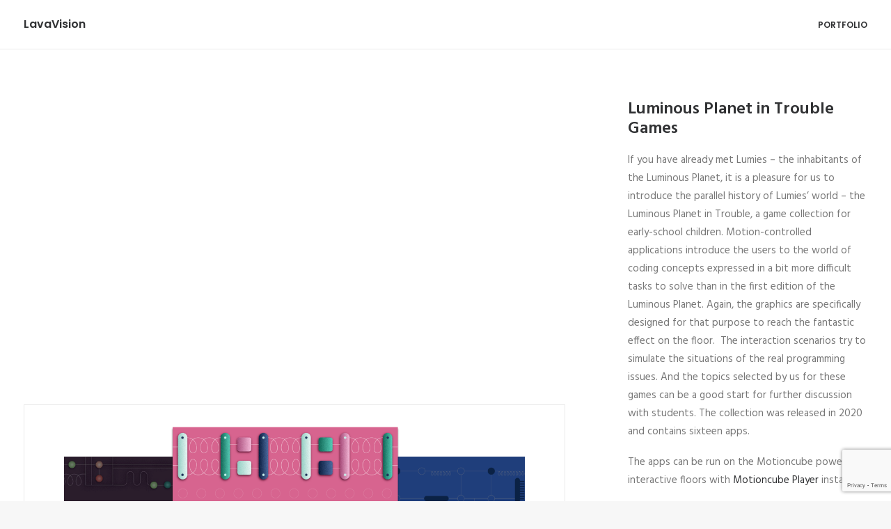

--- FILE ---
content_type: text/html; charset=UTF-8
request_url: https://lavavision.eu/portfolio-item/luminous-planet-in-trouble-games/
body_size: 37766
content:
<!DOCTYPE html>
<html class="no-touch" lang="en-US" xmlns="http://www.w3.org/1999/xhtml">
<head>
<meta http-equiv="Content-Type" content="text/html; charset=UTF-8">
<meta name="viewport" content="width=device-width, initial-scale=1">
<link rel="profile" href="http://gmpg.org/xfn/11">
<link rel="pingback" href="https://lavavision.eu/wordpress/xmlrpc.php">
<title>Luminous Planet in Trouble Games &#8211; LavaVision</title>
<meta name='robots' content='max-image-preview:large' />
<link rel='dns-prefetch' href='//www.google.com' />
<link rel='dns-prefetch' href='//fonts.googleapis.com' />
<link rel='dns-prefetch' href='//s.w.org' />
<link rel="alternate" type="application/rss+xml" title="LavaVision &raquo; Feed" href="https://lavavision.eu/feed/" />
<link rel="alternate" type="application/rss+xml" title="LavaVision &raquo; Comments Feed" href="https://lavavision.eu/comments/feed/" />
		<script type="text/javascript">
			window._wpemojiSettings = {"baseUrl":"https:\/\/s.w.org\/images\/core\/emoji\/13.1.0\/72x72\/","ext":".png","svgUrl":"https:\/\/s.w.org\/images\/core\/emoji\/13.1.0\/svg\/","svgExt":".svg","source":{"concatemoji":"https:\/\/lavavision.eu\/wordpress\/wp-includes\/js\/wp-emoji-release.min.js?ver=5.8.12"}};
			!function(e,a,t){var n,r,o,i=a.createElement("canvas"),p=i.getContext&&i.getContext("2d");function s(e,t){var a=String.fromCharCode;p.clearRect(0,0,i.width,i.height),p.fillText(a.apply(this,e),0,0);e=i.toDataURL();return p.clearRect(0,0,i.width,i.height),p.fillText(a.apply(this,t),0,0),e===i.toDataURL()}function c(e){var t=a.createElement("script");t.src=e,t.defer=t.type="text/javascript",a.getElementsByTagName("head")[0].appendChild(t)}for(o=Array("flag","emoji"),t.supports={everything:!0,everythingExceptFlag:!0},r=0;r<o.length;r++)t.supports[o[r]]=function(e){if(!p||!p.fillText)return!1;switch(p.textBaseline="top",p.font="600 32px Arial",e){case"flag":return s([127987,65039,8205,9895,65039],[127987,65039,8203,9895,65039])?!1:!s([55356,56826,55356,56819],[55356,56826,8203,55356,56819])&&!s([55356,57332,56128,56423,56128,56418,56128,56421,56128,56430,56128,56423,56128,56447],[55356,57332,8203,56128,56423,8203,56128,56418,8203,56128,56421,8203,56128,56430,8203,56128,56423,8203,56128,56447]);case"emoji":return!s([10084,65039,8205,55357,56613],[10084,65039,8203,55357,56613])}return!1}(o[r]),t.supports.everything=t.supports.everything&&t.supports[o[r]],"flag"!==o[r]&&(t.supports.everythingExceptFlag=t.supports.everythingExceptFlag&&t.supports[o[r]]);t.supports.everythingExceptFlag=t.supports.everythingExceptFlag&&!t.supports.flag,t.DOMReady=!1,t.readyCallback=function(){t.DOMReady=!0},t.supports.everything||(n=function(){t.readyCallback()},a.addEventListener?(a.addEventListener("DOMContentLoaded",n,!1),e.addEventListener("load",n,!1)):(e.attachEvent("onload",n),a.attachEvent("onreadystatechange",function(){"complete"===a.readyState&&t.readyCallback()})),(n=t.source||{}).concatemoji?c(n.concatemoji):n.wpemoji&&n.twemoji&&(c(n.twemoji),c(n.wpemoji)))}(window,document,window._wpemojiSettings);
		</script>
		<style type="text/css">
img.wp-smiley,
img.emoji {
	display: inline !important;
	border: none !important;
	box-shadow: none !important;
	height: 1em !important;
	width: 1em !important;
	margin: 0 .07em !important;
	vertical-align: -0.1em !important;
	background: none !important;
	padding: 0 !important;
}
</style>
	<link rel='stylesheet' id='layerslider-css'  href='https://lavavision.eu/wordpress/wp-content/plugins/LayerSlider/assets/static/layerslider/css/layerslider.css?ver=6.11.2' type='text/css' media='all' />
<link rel='stylesheet' id='ls-google-fonts-css'  href='https://fonts.googleapis.com/css?family=Lato:100,300,regular,700,900%7COpen+Sans:300%7CIndie+Flower:regular%7COswald:300,regular,700&#038;subset=latin%2Clatin-ext' type='text/css' media='all' />
<link rel='stylesheet' id='wp-block-library-css'  href='https://lavavision.eu/wordpress/wp-includes/css/dist/block-library/style.min.css?ver=5.8.12' type='text/css' media='all' />
<link rel='stylesheet' id='contact-form-7-css'  href='https://lavavision.eu/wordpress/wp-content/plugins/contact-form-7/includes/css/styles.css?ver=5.5.3' type='text/css' media='all' />
<link rel='stylesheet' id='menu-image-css'  href='https://lavavision.eu/wordpress/wp-content/plugins/menu-image/includes/css/menu-image.css?ver=3.0.5' type='text/css' media='all' />
<link rel='stylesheet' id='dashicons-css'  href='https://lavavision.eu/wordpress/wp-includes/css/dashicons.min.css?ver=5.8.12' type='text/css' media='all' />
<link rel='stylesheet' id='rs-plugin-settings-css'  href='https://lavavision.eu/wordpress/wp-content/plugins/revslider/public/assets/css/settings.css?ver=5.2.5.4' type='text/css' media='all' />
<style id='rs-plugin-settings-inline-css' type='text/css'>
#rs-demo-id {}
</style>
<link rel='stylesheet' id='uncodefont-google-css'  href='//fonts.googleapis.com/css?family=Poppins%3A300%2Cregular%2C500%2C600%2C700%7CHind%3A300%2Cregular%2C500%2C600%2C700&#038;subset=devanagari%2Clatin-ext%2Clatin&#038;ver=2.3.4' type='text/css' media='all' />
<link rel='stylesheet' id='uncode-style-css'  href='https://lavavision.eu/wordpress/wp-content/themes/uncode/library/css/style.css?ver=127222269' type='text/css' media='all' />
<style id='uncode-style-inline-css' type='text/css'>

@media (max-width: 959px) { .navbar-brand > * { height: 4px !important;}}
@media (min-width: 960px) { .limit-width { max-width: 1200px; margin: auto;}}
.menu-primary ul.menu-smart > li > a, .menu-primary ul.menu-smart li.dropdown > a, .menu-primary ul.menu-smart li.mega-menu > a, .vmenu-container ul.menu-smart > li > a, .vmenu-container ul.menu-smart li.dropdown > a { text-transform: uppercase; }
</style>
<link rel='stylesheet' id='uncode-icons-css'  href='https://lavavision.eu/wordpress/wp-content/themes/uncode/library/css/uncode-icons.css?ver=127222269' type='text/css' media='all' />
<link rel='stylesheet' id='uncode-custom-style-css'  href='https://lavavision.eu/wordpress/wp-content/themes/uncode/library/css/style-custom.css?ver=127222269' type='text/css' media='all' />
<style id='uncode-custom-style-inline-css' type='text/css'>
.header_tools .uncode-cart { display:none;}.tc-header .tc-wc-menu .nav { display:none }.post-info .author-info, .post-info .category-info {display:none !important;}.flaga-ue {background-image:url('https://lavavision.pl/flaga-eu-min.png');background-repeat:no-repeat;background-position:right;padding-right:5px;width:200px;}
</style>
<script type='text/javascript' src='https://lavavision.eu/wordpress/wp-includes/js/jquery/jquery.min.js?ver=3.6.0' id='jquery-core-js'></script>
<script type='text/javascript' src='https://lavavision.eu/wordpress/wp-includes/js/jquery/jquery-migrate.min.js?ver=3.3.2' id='jquery-migrate-js'></script>
<script type='text/javascript' id='layerslider-utils-js-extra'>
/* <![CDATA[ */
var LS_Meta = {"v":"6.11.2","fixGSAP":"1"};
/* ]]> */
</script>
<script type='text/javascript' src='https://lavavision.eu/wordpress/wp-content/plugins/LayerSlider/assets/static/layerslider/js/layerslider.utils.js?ver=6.11.2' id='layerslider-utils-js'></script>
<script type='text/javascript' src='https://lavavision.eu/wordpress/wp-content/plugins/LayerSlider/assets/static/layerslider/js/layerslider.kreaturamedia.jquery.js?ver=6.11.2' id='layerslider-js'></script>
<script type='text/javascript' src='https://lavavision.eu/wordpress/wp-content/plugins/LayerSlider/assets/static/layerslider/js/layerslider.transitions.js?ver=6.11.2' id='layerslider-transitions-js'></script>
<script type='text/javascript' src='https://lavavision.eu/wordpress/wp-content/plugins/revslider/public/assets/js/jquery.themepunch.tools.min.js?ver=5.2.5.4' id='tp-tools-js'></script>
<script type='text/javascript' src='https://lavavision.eu/wordpress/wp-content/plugins/revslider/public/assets/js/jquery.themepunch.revolution.min.js?ver=5.2.5.4' id='revmin-js'></script>
<script type='text/javascript' src='/wordpress/wp-content/themes/uncode/library/js/ai-uncode.js' id='uncodeAI' data-home='/' data-path='/wordpress/' data-breakpoints-images='516,720,1032,1440,2064,2880' id='ai-uncode-js'></script>
<script type='text/javascript' id='uncode-init-js-extra'>
/* <![CDATA[ */
var SiteParameters = {"days":"days","hours":"hours","minutes":"minutes","seconds":"seconds","constant_scroll":"on","scroll_speed":"2","parallax_factor":"0.25","loading":"Loading\u2026","slide_name":"slide","slide_footer":"footer","ajax_url":"https:\/\/lavavision.eu\/wordpress\/wp-admin\/admin-ajax.php","nonce_adaptive_images":"5a299b4374","enable_debug":"","block_mobile_videos":"","is_frontend_editor":"","mobile_parallax_allowed":"","wireframes_plugin_active":"","sticky_elements":"","lazyload_type":"","update_wc_fragments":"1","uncode_adaptive":"1"};
/* ]]> */
</script>
<script type='text/javascript' src='https://lavavision.eu/wordpress/wp-content/themes/uncode/library/js/init.js?ver=127222269' id='uncode-init-js'></script>
<meta name="generator" content="Powered by LayerSlider 6.11.2 - Multi-Purpose, Responsive, Parallax, Mobile-Friendly Slider Plugin for WordPress." />
<!-- LayerSlider updates and docs at: https://layerslider.kreaturamedia.com -->
<link rel="https://api.w.org/" href="https://lavavision.eu/wp-json/" /><link rel="alternate" type="application/json" href="https://lavavision.eu/wp-json/wp/v2/portfolio/51806" /><link rel="EditURI" type="application/rsd+xml" title="RSD" href="https://lavavision.eu/wordpress/xmlrpc.php?rsd" />
<link rel="wlwmanifest" type="application/wlwmanifest+xml" href="https://lavavision.eu/wordpress/wp-includes/wlwmanifest.xml" /> 
<meta name="generator" content="WordPress 5.8.12" />
<link rel="canonical" href="https://lavavision.eu/portfolio-item/luminous-planet-in-trouble-games/" />
<link rel='shortlink' href='https://lavavision.eu/?p=51806' />
<link rel="alternate" type="application/json+oembed" href="https://lavavision.eu/wp-json/oembed/1.0/embed?url=https%3A%2F%2Flavavision.eu%2Fportfolio-item%2Fluminous-planet-in-trouble-games%2F" />
<link rel="alternate" type="text/xml+oembed" href="https://lavavision.eu/wp-json/oembed/1.0/embed?url=https%3A%2F%2Flavavision.eu%2Fportfolio-item%2Fluminous-planet-in-trouble-games%2F&#038;format=xml" />
<style type="text/css">.recentcomments a{display:inline !important;padding:0 !important;margin:0 !important;}</style><meta name="generator" content="Powered by Slider Revolution 5.2.5.4 - responsive, Mobile-Friendly Slider Plugin for WordPress with comfortable drag and drop interface." />
<link rel="icon" href="https://lavavision.eu/wordpress/wp-content/uploads/2016/08/cropped-nowanowa-ikona-witryny-01-32x32.png" sizes="32x32" />
<link rel="icon" href="https://lavavision.eu/wordpress/wp-content/uploads/2016/08/cropped-nowanowa-ikona-witryny-01-192x192.png" sizes="192x192" />
<link rel="apple-touch-icon" href="https://lavavision.eu/wordpress/wp-content/uploads/2016/08/cropped-nowanowa-ikona-witryny-01-180x180.png" />
<meta name="msapplication-TileImage" content="https://lavavision.eu/wordpress/wp-content/uploads/2016/08/cropped-nowanowa-ikona-witryny-01-270x270.png" />
<noscript><style> .wpb_animate_when_almost_visible { opacity: 1; }</style></noscript></head>
<body class="portfolio-template-default single single-portfolio postid-51806  style-color-lxmt-bg hormenu-position-left hmenu hmenu-position-right header-full-width main-center-align mobile-parallax-not-allowed ilb-no-bounce unreg qw-body-scroll-disabled wpb-js-composer js-comp-ver-6.5.0 vc_responsive">
			<div class="box-wrapper">
		<div class="box-container">
		<script type="text/javascript" id="initBox">UNCODE.initBox();</script>
		<div class="menu-wrapper menu-shrink menu-sticky menu-no-arrows">
													
													<header id="masthead" class="navbar menu-primary menu-light submenu-light style-light-original menu-with-logo">
														<div class="menu-container style-color-xsdn-bg menu-borders menu-shadows force-no-shadows">
															<div class="row-menu">
																<div class="row-menu-inner">
																	<div id="logo-container-mobile" class="col-lg-0 logo-container middle">
																		<div id="main-logo" class="navbar-header style-light">
																			<a href="https://lavavision.eu/" class="navbar-brand" data-minheight="14"><h2 class="text-logo h3 logo-skinnable main-logo" data-maxheight="16" style="font-size:16px;">LavaVision</h2></a>
																		</div>
																		<div class="mmb-container"><div class="mobile-additional-icons"></div><div class="mobile-menu-button 1 mobile-menu-button-light lines-button x2"><span class="lines"></span></div></div>
																	</div>
																	<div class="col-lg-12 main-menu-container middle">
																		<div class="menu-horizontal">
																			<div class="menu-horizontal-inner">
																				<div class="nav navbar-nav navbar-main navbar-nav-last"><ul id="menu-menu-portfolio" class="menu-primary-inner menu-smart sm"><li id="menu-item-49859" class="menu-item menu-item-type-custom menu-item-object-custom menu-item-49859 menu-item-link"><a title="PORTFOLIO" href="/portfolio/">PORTFOLIO<i class="fa fa-angle-right fa-dropdown"></i></a></li>
</ul></div></div>
																		</div>
																	</div>
																</div>
															</div>
														</div>
													</header>
												</div>			<script type="text/javascript" id="fixMenuHeight">UNCODE.fixMenuHeight();</script>
			<div class="main-wrapper">
				<div class="main-container">
					<div class="page-wrapper">
						<div class="sections-container">
<script type="text/javascript">UNCODE.initHeader();</script><div class="page-body style-light-bg">
						<div class="portfolio-wrapper portfolio-wrapper--sidebar_right portfolio-wrapper--with-builder"><div class="portfolio-body"><div class="row-container">
			        				<div class="row row-parent col-half-gutter no-top-padding no-h-padding no-bottom-padding">
												<div class="row-inner">
													<div class="col-lg-8">
									<div data-parent="true" class="vc_row row-container boomapps_vcrow" id="row-452976"><div class="row limit-width row-parent"><div class="wpb_row row-inner"><div class="wpb_column pos-top pos-center align_left column_parent col-lg-12 boomapps_vccolumn single-internal-gutter"><div class="uncol style-light"  ><div class="uncoltable"><div class="uncell  boomapps_vccolumn no-block-padding"><div class="uncont"><div class="uncode-single-media  text-left"><div class="single-wrapper" style="max-width: 100%;"><div class="tmb tmb-light  tmb-media-first tmb-media-last tmb-content-overlay tmb-no-bg">
						<div class="t-inside"><div class="t-entry-visual"><div class="t-entry-visual-tc"><div class="uncode-single-media-wrapper">
									<div class="h3 fluid-object" style="padding-top: 56.31%"><iframe title='"Luminous Planet In Trouble" - Coding on interactive floor' width="840" height="473" src="https://www.youtube.com/embed/8RO-bw9VepI?feature=oembed" frameborder="0" allow="accelerometer; autoplay; clipboard-write; encrypted-media; gyroscope; picture-in-picture; web-share" referrerpolicy="strict-origin-when-cross-origin" allowfullscreen></iframe></div></div>
				</div>
			</div></div>
					</div></div></div><div id="gallery-672489" class="isotope-system">
					<div class="isotope-wrapper single-gutter">
						<div class="isotope-container isotope-layout style-masonry" data-type="masonry" data-layout="vertical" data-lg="1000" data-md="600" data-sm="480">
<div class="tmb tmb-iso-w12 tmb-iso-h4 tmb-light tmb-overlay-text-anim tmb-overlay-anim tmb-overlay-middle tmb-overlay-text-left tmb-image-anim tmb-bordered tmb-id-51845  tmb-media-first tmb-media-last tmb-content-overlay tmb-no-bg tmb-lightbox">
						<div class="t-inside" ><div class="t-entry-visual"><div class="t-entry-visual-tc"><div class="t-entry-visual-cont"><div class="dummy" style="padding-top: 56.2%;"></div><a tabindex="-1" href="https://lavavision.eu/wordpress/wp-content/uploads/2022/01/Luminous-Planet-in-Trouble-slide-05-uai-516x290.png" class="pushed" data-active="1" data-lbox="ilightbox_gallery-672489" data-options="width:1280,height:720,thumbnail: 'https://lavavision.eu/wordpress/wp-content/uploads/2022/01/Luminous-Planet-in-Trouble-slide-05-300x169.png'" data-lb-index="0"><div class="t-entry-visual-overlay"><div class="t-entry-visual-overlay-in style-dark-bg" style="opacity: 0.5;"></div></div>
									<div class="t-overlay-wrap">
										<div class="t-overlay-inner">
											<div class="t-overlay-content">
												<div class="t-overlay-text single-block-padding"></div></div></div></div><img class="adaptive-async wp-image-51845" src="https://lavavision.eu/wordpress/wp-content/uploads/2022/01/Luminous-Planet-in-Trouble-slide-05-uai-516x290.png" width="516" height="290" alt="" data-uniqueid="51845-181818" data-guid="https://lavavision.eu/wordpress/wp-content/uploads/2022/01/Luminous-Planet-in-Trouble-slide-05.png" data-path="2022/01/Luminous-Planet-in-Trouble-slide-05.png" data-width="1280" data-height="720" data-singlew="12" data-singleh="4" data-crop="" data-fixed="" /></a></div>
				</div>
			</div></div>
					</div><div class="tmb tmb-iso-w12 tmb-iso-h4 tmb-light tmb-overlay-text-anim tmb-overlay-anim tmb-overlay-middle tmb-overlay-text-left tmb-image-anim tmb-bordered tmb-id-51844  tmb-media-first tmb-media-last tmb-content-overlay tmb-no-bg tmb-lightbox">
						<div class="t-inside" ><div class="t-entry-visual"><div class="t-entry-visual-tc"><div class="t-entry-visual-cont"><div class="dummy" style="padding-top: 56.2%;"></div><a tabindex="-1" href="https://lavavision.eu/wordpress/wp-content/uploads/2022/01/Luminous-Planet-in-Trouble-slide-04.png" class="pushed" data-active="1" data-lbox="ilightbox_gallery-672489" data-options="width:1280,height:720,thumbnail: 'https://lavavision.eu/wordpress/wp-content/uploads/2022/01/Luminous-Planet-in-Trouble-slide-04-300x169.png'" data-lb-index="1"><div class="t-entry-visual-overlay"><div class="t-entry-visual-overlay-in style-dark-bg" style="opacity: 0.5;"></div></div>
									<div class="t-overlay-wrap">
										<div class="t-overlay-inner">
											<div class="t-overlay-content">
												<div class="t-overlay-text single-block-padding"></div></div></div></div><img class="adaptive-async wp-image-51844" src="https://lavavision.eu/wordpress/wp-content/uploads/2022/01/Luminous-Planet-in-Trouble-slide-04-uai-516x290.png" width="516" height="290" alt="" data-uniqueid="51844-211134" data-guid="https://lavavision.eu/wordpress/wp-content/uploads/2022/01/Luminous-Planet-in-Trouble-slide-04.png" data-path="2022/01/Luminous-Planet-in-Trouble-slide-04.png" data-width="1280" data-height="720" data-singlew="12" data-singleh="4" data-crop="" data-fixed="" /></a></div>
				</div>
			</div></div>
					</div><div class="tmb tmb-iso-w12 tmb-iso-h4 tmb-light tmb-overlay-text-anim tmb-overlay-anim tmb-overlay-middle tmb-overlay-text-left tmb-image-anim tmb-bordered tmb-id-51841  tmb-media-first tmb-media-last tmb-content-overlay tmb-no-bg tmb-lightbox">
						<div class="t-inside" ><div class="t-entry-visual"><div class="t-entry-visual-tc"><div class="t-entry-visual-cont"><div class="dummy" style="padding-top: 56.2%;"></div><a tabindex="-1" href="https://lavavision.eu/wordpress/wp-content/uploads/2022/01/Luminous-Planet-in-Trouble-slide-01.png" class="pushed" data-active="1" data-lbox="ilightbox_gallery-672489" data-options="width:1280,height:720,thumbnail: 'https://lavavision.eu/wordpress/wp-content/uploads/2022/01/Luminous-Planet-in-Trouble-slide-01-300x169.png'" data-lb-index="2"><div class="t-entry-visual-overlay"><div class="t-entry-visual-overlay-in style-dark-bg" style="opacity: 0.5;"></div></div>
									<div class="t-overlay-wrap">
										<div class="t-overlay-inner">
											<div class="t-overlay-content">
												<div class="t-overlay-text single-block-padding"></div></div></div></div><img class="adaptive-async wp-image-51841" src="https://lavavision.eu/wordpress/wp-content/uploads/2022/01/Luminous-Planet-in-Trouble-slide-01-uai-516x290.png" width="516" height="290" alt="" data-uniqueid="51841-122605" data-guid="https://lavavision.eu/wordpress/wp-content/uploads/2022/01/Luminous-Planet-in-Trouble-slide-01.png" data-path="2022/01/Luminous-Planet-in-Trouble-slide-01.png" data-width="1280" data-height="720" data-singlew="12" data-singleh="4" data-crop="" data-fixed="" /></a></div>
				</div>
			</div></div>
					</div><div class="tmb tmb-iso-w12 tmb-iso-h4 tmb-light tmb-overlay-text-anim tmb-overlay-anim tmb-overlay-middle tmb-overlay-text-left tmb-image-anim tmb-bordered tmb-id-51843  tmb-media-first tmb-media-last tmb-content-overlay tmb-no-bg tmb-lightbox">
						<div class="t-inside" ><div class="t-entry-visual"><div class="t-entry-visual-tc"><div class="t-entry-visual-cont"><div class="dummy" style="padding-top: 56.2%;"></div><a tabindex="-1" href="https://lavavision.eu/wordpress/wp-content/uploads/2022/01/Luminous-Planet-in-Trouble-slide-03.png" class="pushed" data-active="1" data-lbox="ilightbox_gallery-672489" data-options="width:1280,height:720,thumbnail: 'https://lavavision.eu/wordpress/wp-content/uploads/2022/01/Luminous-Planet-in-Trouble-slide-03-300x169.png'" data-lb-index="3"><div class="t-entry-visual-overlay"><div class="t-entry-visual-overlay-in style-dark-bg" style="opacity: 0.5;"></div></div>
									<div class="t-overlay-wrap">
										<div class="t-overlay-inner">
											<div class="t-overlay-content">
												<div class="t-overlay-text single-block-padding"></div></div></div></div><img class="adaptive-async wp-image-51843" src="https://lavavision.eu/wordpress/wp-content/uploads/2022/01/Luminous-Planet-in-Trouble-slide-03-uai-516x290.png" width="516" height="290" alt="" data-uniqueid="51843-104173" data-guid="https://lavavision.eu/wordpress/wp-content/uploads/2022/01/Luminous-Planet-in-Trouble-slide-03.png" data-path="2022/01/Luminous-Planet-in-Trouble-slide-03.png" data-width="1280" data-height="720" data-singlew="12" data-singleh="4" data-crop="" data-fixed="" /></a></div>
				</div>
			</div></div>
					</div><div class="tmb tmb-iso-w12 tmb-iso-h4 tmb-light tmb-overlay-text-anim tmb-overlay-anim tmb-overlay-middle tmb-overlay-text-left tmb-image-anim tmb-bordered tmb-id-51842  tmb-media-first tmb-media-last tmb-content-overlay tmb-no-bg tmb-lightbox">
						<div class="t-inside" ><div class="t-entry-visual"><div class="t-entry-visual-tc"><div class="t-entry-visual-cont"><div class="dummy" style="padding-top: 56.2%;"></div><a tabindex="-1" href="https://lavavision.eu/wordpress/wp-content/uploads/2022/01/Luminous-Planet-in-Trouble-slide-02.png" class="pushed" data-active="1" data-lbox="ilightbox_gallery-672489" data-options="width:1280,height:720,thumbnail: 'https://lavavision.eu/wordpress/wp-content/uploads/2022/01/Luminous-Planet-in-Trouble-slide-02-300x169.png'" data-lb-index="4"><div class="t-entry-visual-overlay"><div class="t-entry-visual-overlay-in style-dark-bg" style="opacity: 0.5;"></div></div>
									<div class="t-overlay-wrap">
										<div class="t-overlay-inner">
											<div class="t-overlay-content">
												<div class="t-overlay-text single-block-padding"></div></div></div></div><img class="adaptive-async wp-image-51842" src="https://lavavision.eu/wordpress/wp-content/uploads/2022/01/Luminous-Planet-in-Trouble-slide-02-uai-516x290.png" width="516" height="290" alt="" data-uniqueid="51842-137831" data-guid="https://lavavision.eu/wordpress/wp-content/uploads/2022/01/Luminous-Planet-in-Trouble-slide-02.png" data-path="2022/01/Luminous-Planet-in-Trouble-slide-02.png" data-width="1280" data-height="720" data-singlew="12" data-singleh="4" data-crop="" data-fixed="" /></a></div>
				</div>
			</div></div>
					</div><div class="tmb tmb-iso-w12 tmb-iso-h4 tmb-light tmb-overlay-text-anim tmb-overlay-anim tmb-overlay-middle tmb-overlay-text-left tmb-image-anim tmb-bordered tmb-id-51846  tmb-media-first tmb-media-last tmb-content-overlay tmb-no-bg tmb-lightbox">
						<div class="t-inside" ><div class="t-entry-visual"><div class="t-entry-visual-tc"><div class="t-entry-visual-cont"><div class="dummy" style="padding-top: 56.2%;"></div><a tabindex="-1" href="https://lavavision.eu/wordpress/wp-content/uploads/2022/01/Luminous-Planet-in-Trouble-slide-06.png" class="pushed" data-active="1" data-lbox="ilightbox_gallery-672489" data-options="width:1280,height:720,thumbnail: 'https://lavavision.eu/wordpress/wp-content/uploads/2022/01/Luminous-Planet-in-Trouble-slide-06-300x169.png'" data-lb-index="5"><div class="t-entry-visual-overlay"><div class="t-entry-visual-overlay-in style-dark-bg" style="opacity: 0.5;"></div></div>
									<div class="t-overlay-wrap">
										<div class="t-overlay-inner">
											<div class="t-overlay-content">
												<div class="t-overlay-text single-block-padding"></div></div></div></div><img class="adaptive-async wp-image-51846" src="https://lavavision.eu/wordpress/wp-content/uploads/2022/01/Luminous-Planet-in-Trouble-slide-06-uai-516x290.png" width="516" height="290" alt="" data-uniqueid="51846-109058" data-guid="https://lavavision.eu/wordpress/wp-content/uploads/2022/01/Luminous-Planet-in-Trouble-slide-06.png" data-path="2022/01/Luminous-Planet-in-Trouble-slide-06.png" data-width="1280" data-height="720" data-singlew="12" data-singleh="4" data-crop="" data-fixed="" /></a></div>
				</div>
			</div></div>
					</div>						</div>
					</div>
</div>
</div></div></div></div></div><script id="script-row-452976" data-row="script-row-452976" type="text/javascript" class="vc_controls">UNCODE.initRow(document.getElementById("row-452976"));</script></div></div></div>
								</div>
													<div class="col-lg-4 col-widgets-sidebar">
														<div class="uncol style-light sticky-element sticky-sidebar">
															<div class="uncoltable">
																<div class="uncell double-top-padding single-block-padding double-bottom-padding">
																	<div class="uncont">
																		<div class="info-content"><div class="post-title-wrapper"><h1 class="post-title">Luminous Planet in Trouble Games</h1></div><p>If you have already met Lumies &#8211; the inhabitants of the Luminous Planet, it is a pleasure for us to introduce the parallel history of Lumies&#8217; world &#8211; the Luminous Planet in Trouble, a game collection for early-school children. Motion-controlled applications introduce the users to the world of coding concepts expressed in a bit more difficult tasks to solve than in the first edition of the Luminous Planet. Again, the graphics are specifically designed for that purpose to reach the fantastic effect on the floor.  The interaction scenarios try to simulate the situations of the real programming issues. And the topics selected by us for these games can be a good start for further discussion with students. The collection was released in 2020 and contains sixteen apps.</p>
<p>The apps can be run on the Motioncube powered interactive floors with <a href="https://motioncube.io/player">Motioncube Player</a> installed.</p>
<p>Are you interested in the selected coding concepts expressed in the games? <a href="https://store.motioncube.io/en/collection/luminous-planet-in-trouble" target="blank" rel="noopener">See Luminous Planet in Trouble in App Store</a>.</p>
<hr /></div><div class="post-footer post-footer-light style-light no-bottom-padding"><div class="row-container">
		  					<div class="row row-parent style-light no-top-padding no-h-padding no-bottom-padding">
									<div class="post-share">
	          						<div class="detail-container">
													<span class="detail-label">Share</span>
													<div class="share-button share-buttons share-inline only-icon"></div>
												</div>
											</div>
								</div>
							</div></div>
																	</div>
																</div>
															</div>
														</div>
													</div>
													
												</div>
											</div>
										</div></div></div>
					</div><div class="row-container row-navigation row-navigation-light">
		  					<div class="row row-parent style-light">
									<nav class="post-navigation">
									<ul class="navigation"><li class="page-prev"><span class="btn-container"><a class="btn btn-link text-default-color btn-icon-left" href="https://lavavision.eu/portfolio-item/luminous-planet-games/" rel="prev"><i class="fa fa-angle-left"></i><span>Prev</span></a></span></li><li class="page-next"><span class="btn-container"><a class="btn btn-link text-default-color btn-icon-right" href="https://lavavision.eu/portfolio-item/balls-goals-games/" rel="next"><span>Next</span><i class="fa fa-angle-right"></i></a></span></li></ul><!-- .navigation -->
							</nav><!-- .post-navigation -->
								</div>
							</div>								</div><!-- sections container -->
							</div><!-- page wrapper -->
												<footer id="colophon" class="site-footer">
							<div class="row-container style-dark-bg footer-last">
		  					<div class="row row-parent style-dark no-top-padding no-h-padding no-bottom-padding">
									<div class="site-info uncell col-lg-6 pos-middle text-left">&copy; 2025 LavaVision. All rights reserved</div><!-- site info -->
								</div>
							</div>						</footer>
																	</div><!-- main container -->
				</div><!-- main wrapper -->
							</div><!-- box container -->
		</div><!-- box wrapper -->
		<div class="style-light footer-scroll-top footer-scroll-higher"><a href="#" class="scroll-top"><i class="fa fa-angle-up fa-stack btn-default btn-hover-nobg"></i></a></div>
		
	<script type="text/html" id="wpb-modifications"></script><script type='text/javascript' src='https://lavavision.eu/wordpress/wp-includes/js/underscore.min.js?ver=1.13.1' id='underscore-js'></script>
<script type='text/javascript' id='daves-wordpress-live-search-js-extra'>
/* <![CDATA[ */
var DavesWordPressLiveSearchConfig = {"resultsDirection":"","showThumbs":"false","showExcerpt":"false","displayPostCategory":"false","showMoreResultsLink":"true","minCharsToSearch":"0","xOffset":"0","yOffset":"0","blogURL":"https:\/\/lavavision.eu","ajaxURL":"https:\/\/lavavision.eu\/wordpress\/wp-admin\/admin-ajax.php","viewMoreText":"View more results","outdatedJQuery":"Dave's WordPress Live Search requires jQuery 1.2.6 or higher. WordPress ships with current jQuery versions. But if you are seeing this message, it's likely that another plugin is including an earlier version.","resultTemplate":"<ul id=\"dwls_search_results\" class=\"search_results dwls_search_results\">\n<input type=\"hidden\" name=\"query\" value=\"<%- resultsSearchTerm %>\" \/>\n<% _.each(searchResults, function(searchResult, index, list) { %>\n        <%\n        \/\/ Thumbnails\n        if(DavesWordPressLiveSearchConfig.showThumbs == \"true\" && searchResult.attachment_thumbnail) {\n                liClass = \"post_with_thumb\";\n        }\n        else {\n                liClass = \"\";\n        }\n        %>\n        <li class=\"post-<%= searchResult.ID %> daves-wordpress-live-search_result <%- liClass %>\">\n\n        <a href=\"<%= searchResult.permalink %>\" class=\"daves-wordpress-live-search_title\">\n        <% if(DavesWordPressLiveSearchConfig.displayPostCategory == \"true\" && searchResult.post_category !== undefined) { %>\n                <span class=\"search-category\"><%= searchResult.post_category %><\/span>\n        <% } %><span class=\"search-title\"><%= searchResult.post_title %><\/span><\/a>\n\n        <% if(searchResult.post_price !== undefined) { %>\n                <p class=\"price\"><%- searchResult.post_price %><\/p>\n        <% } %>\n\n        <% if(DavesWordPressLiveSearchConfig.showExcerpt == \"true\" && searchResult.post_excerpt) { %>\n                <%= searchResult.post_excerpt %>\n        <% } %>\n\n        <% if(e.displayPostMeta) { %>\n                <p class=\"meta clearfix daves-wordpress-live-search_author\" id=\"daves-wordpress-live-search_author\">Posted by <%- searchResult.post_author_nicename %><\/p><p id=\"daves-wordpress-live-search_date\" class=\"meta clearfix daves-wordpress-live-search_date\"><%- searchResult.post_date %><\/p>\n        <% } %>\n        <div class=\"clearfix\"><\/div><\/li>\n<% }); %>\n\n<% if(searchResults[0].show_more !== undefined && searchResults[0].show_more && DavesWordPressLiveSearchConfig.showMoreResultsLink == \"true\") { %>\n        <div class=\"clearfix search_footer\"><a href=\"<%= DavesWordPressLiveSearchConfig.blogURL %>\/?s=<%-  resultsSearchTerm %>\"><%- DavesWordPressLiveSearchConfig.viewMoreText %><\/a><\/div>\n<% } %>\n\n<\/ul>"};
/* ]]> */
</script>
<script type='text/javascript' src='https://lavavision.eu/wordpress/wp-content/plugins/uncode-daves-wordpress-live-search/js/daves-wordpress-live-search.js?ver=5.8.12' id='daves-wordpress-live-search-js'></script>
<script type='text/javascript' src='https://lavavision.eu/wordpress/wp-includes/js/dist/vendor/regenerator-runtime.min.js?ver=0.13.7' id='regenerator-runtime-js'></script>
<script type='text/javascript' src='https://lavavision.eu/wordpress/wp-includes/js/dist/vendor/wp-polyfill.min.js?ver=3.15.0' id='wp-polyfill-js'></script>
<script type='text/javascript' id='contact-form-7-js-extra'>
/* <![CDATA[ */
var wpcf7 = {"api":{"root":"https:\/\/lavavision.eu\/wp-json\/","namespace":"contact-form-7\/v1"}};
/* ]]> */
</script>
<script type='text/javascript' src='https://lavavision.eu/wordpress/wp-content/plugins/contact-form-7/includes/js/index.js?ver=5.5.3' id='contact-form-7-js'></script>
<script type='text/javascript' id='mediaelement-core-js-before'>
var mejsL10n = {"language":"en","strings":{"mejs.download-file":"Download File","mejs.install-flash":"You are using a browser that does not have Flash player enabled or installed. Please turn on your Flash player plugin or download the latest version from https:\/\/get.adobe.com\/flashplayer\/","mejs.fullscreen":"Fullscreen","mejs.play":"Play","mejs.pause":"Pause","mejs.time-slider":"Time Slider","mejs.time-help-text":"Use Left\/Right Arrow keys to advance one second, Up\/Down arrows to advance ten seconds.","mejs.live-broadcast":"Live Broadcast","mejs.volume-help-text":"Use Up\/Down Arrow keys to increase or decrease volume.","mejs.unmute":"Unmute","mejs.mute":"Mute","mejs.volume-slider":"Volume Slider","mejs.video-player":"Video Player","mejs.audio-player":"Audio Player","mejs.captions-subtitles":"Captions\/Subtitles","mejs.captions-chapters":"Chapters","mejs.none":"None","mejs.afrikaans":"Afrikaans","mejs.albanian":"Albanian","mejs.arabic":"Arabic","mejs.belarusian":"Belarusian","mejs.bulgarian":"Bulgarian","mejs.catalan":"Catalan","mejs.chinese":"Chinese","mejs.chinese-simplified":"Chinese (Simplified)","mejs.chinese-traditional":"Chinese (Traditional)","mejs.croatian":"Croatian","mejs.czech":"Czech","mejs.danish":"Danish","mejs.dutch":"Dutch","mejs.english":"English","mejs.estonian":"Estonian","mejs.filipino":"Filipino","mejs.finnish":"Finnish","mejs.french":"French","mejs.galician":"Galician","mejs.german":"German","mejs.greek":"Greek","mejs.haitian-creole":"Haitian Creole","mejs.hebrew":"Hebrew","mejs.hindi":"Hindi","mejs.hungarian":"Hungarian","mejs.icelandic":"Icelandic","mejs.indonesian":"Indonesian","mejs.irish":"Irish","mejs.italian":"Italian","mejs.japanese":"Japanese","mejs.korean":"Korean","mejs.latvian":"Latvian","mejs.lithuanian":"Lithuanian","mejs.macedonian":"Macedonian","mejs.malay":"Malay","mejs.maltese":"Maltese","mejs.norwegian":"Norwegian","mejs.persian":"Persian","mejs.polish":"Polish","mejs.portuguese":"Portuguese","mejs.romanian":"Romanian","mejs.russian":"Russian","mejs.serbian":"Serbian","mejs.slovak":"Slovak","mejs.slovenian":"Slovenian","mejs.spanish":"Spanish","mejs.swahili":"Swahili","mejs.swedish":"Swedish","mejs.tagalog":"Tagalog","mejs.thai":"Thai","mejs.turkish":"Turkish","mejs.ukrainian":"Ukrainian","mejs.vietnamese":"Vietnamese","mejs.welsh":"Welsh","mejs.yiddish":"Yiddish"}};
</script>
<script type='text/javascript' src='https://lavavision.eu/wordpress/wp-includes/js/mediaelement/mediaelement-and-player.min.js?ver=4.2.16' id='mediaelement-core-js'></script>
<script type='text/javascript' src='https://lavavision.eu/wordpress/wp-includes/js/mediaelement/mediaelement-migrate.min.js?ver=5.8.12' id='mediaelement-migrate-js'></script>
<script type='text/javascript' id='mediaelement-js-extra'>
/* <![CDATA[ */
var _wpmejsSettings = {"pluginPath":"\/wordpress\/wp-includes\/js\/mediaelement\/","classPrefix":"mejs-","stretching":"responsive"};
/* ]]> */
</script>
<script type='text/javascript' src='https://lavavision.eu/wordpress/wp-includes/js/mediaelement/wp-mediaelement.min.js?ver=5.8.12' id='wp-mediaelement-js'></script>
<script type='text/javascript' src='https://lavavision.eu/wordpress/wp-content/themes/uncode/library/js/plugins.js?ver=127222269' id='uncode-plugins-js'></script>
<script type='text/javascript' src='https://lavavision.eu/wordpress/wp-content/themes/uncode/library/js/app.js?ver=127222269' id='uncode-app-js'></script>
<script type='text/javascript' src='https://www.google.com/recaptcha/api.js?render=6LdL8NYdAAAAANqw0pGAvhKz6VL4KjAkMkt34diF&#038;ver=3.0' id='google-recaptcha-js'></script>
<script type='text/javascript' id='wpcf7-recaptcha-js-extra'>
/* <![CDATA[ */
var wpcf7_recaptcha = {"sitekey":"6LdL8NYdAAAAANqw0pGAvhKz6VL4KjAkMkt34diF","actions":{"homepage":"homepage","contactform":"contactform"}};
/* ]]> */
</script>
<script type='text/javascript' src='https://lavavision.eu/wordpress/wp-content/plugins/contact-form-7/modules/recaptcha/index.js?ver=5.5.3' id='wpcf7-recaptcha-js'></script>
<script type='text/javascript' src='https://lavavision.eu/wordpress/wp-includes/js/wp-embed.min.js?ver=5.8.12' id='wp-embed-js'></script>
</body>
</html>


--- FILE ---
content_type: text/html; charset=utf-8
request_url: https://www.google.com/recaptcha/api2/anchor?ar=1&k=6LdL8NYdAAAAANqw0pGAvhKz6VL4KjAkMkt34diF&co=aHR0cHM6Ly9sYXZhdmlzaW9uLmV1OjQ0Mw..&hl=en&v=TkacYOdEJbdB_JjX802TMer9&size=invisible&anchor-ms=20000&execute-ms=15000&cb=54bj1fhwzlzg
body_size: 45563
content:
<!DOCTYPE HTML><html dir="ltr" lang="en"><head><meta http-equiv="Content-Type" content="text/html; charset=UTF-8">
<meta http-equiv="X-UA-Compatible" content="IE=edge">
<title>reCAPTCHA</title>
<style type="text/css">
/* cyrillic-ext */
@font-face {
  font-family: 'Roboto';
  font-style: normal;
  font-weight: 400;
  src: url(//fonts.gstatic.com/s/roboto/v18/KFOmCnqEu92Fr1Mu72xKKTU1Kvnz.woff2) format('woff2');
  unicode-range: U+0460-052F, U+1C80-1C8A, U+20B4, U+2DE0-2DFF, U+A640-A69F, U+FE2E-FE2F;
}
/* cyrillic */
@font-face {
  font-family: 'Roboto';
  font-style: normal;
  font-weight: 400;
  src: url(//fonts.gstatic.com/s/roboto/v18/KFOmCnqEu92Fr1Mu5mxKKTU1Kvnz.woff2) format('woff2');
  unicode-range: U+0301, U+0400-045F, U+0490-0491, U+04B0-04B1, U+2116;
}
/* greek-ext */
@font-face {
  font-family: 'Roboto';
  font-style: normal;
  font-weight: 400;
  src: url(//fonts.gstatic.com/s/roboto/v18/KFOmCnqEu92Fr1Mu7mxKKTU1Kvnz.woff2) format('woff2');
  unicode-range: U+1F00-1FFF;
}
/* greek */
@font-face {
  font-family: 'Roboto';
  font-style: normal;
  font-weight: 400;
  src: url(//fonts.gstatic.com/s/roboto/v18/KFOmCnqEu92Fr1Mu4WxKKTU1Kvnz.woff2) format('woff2');
  unicode-range: U+0370-0377, U+037A-037F, U+0384-038A, U+038C, U+038E-03A1, U+03A3-03FF;
}
/* vietnamese */
@font-face {
  font-family: 'Roboto';
  font-style: normal;
  font-weight: 400;
  src: url(//fonts.gstatic.com/s/roboto/v18/KFOmCnqEu92Fr1Mu7WxKKTU1Kvnz.woff2) format('woff2');
  unicode-range: U+0102-0103, U+0110-0111, U+0128-0129, U+0168-0169, U+01A0-01A1, U+01AF-01B0, U+0300-0301, U+0303-0304, U+0308-0309, U+0323, U+0329, U+1EA0-1EF9, U+20AB;
}
/* latin-ext */
@font-face {
  font-family: 'Roboto';
  font-style: normal;
  font-weight: 400;
  src: url(//fonts.gstatic.com/s/roboto/v18/KFOmCnqEu92Fr1Mu7GxKKTU1Kvnz.woff2) format('woff2');
  unicode-range: U+0100-02BA, U+02BD-02C5, U+02C7-02CC, U+02CE-02D7, U+02DD-02FF, U+0304, U+0308, U+0329, U+1D00-1DBF, U+1E00-1E9F, U+1EF2-1EFF, U+2020, U+20A0-20AB, U+20AD-20C0, U+2113, U+2C60-2C7F, U+A720-A7FF;
}
/* latin */
@font-face {
  font-family: 'Roboto';
  font-style: normal;
  font-weight: 400;
  src: url(//fonts.gstatic.com/s/roboto/v18/KFOmCnqEu92Fr1Mu4mxKKTU1Kg.woff2) format('woff2');
  unicode-range: U+0000-00FF, U+0131, U+0152-0153, U+02BB-02BC, U+02C6, U+02DA, U+02DC, U+0304, U+0308, U+0329, U+2000-206F, U+20AC, U+2122, U+2191, U+2193, U+2212, U+2215, U+FEFF, U+FFFD;
}
/* cyrillic-ext */
@font-face {
  font-family: 'Roboto';
  font-style: normal;
  font-weight: 500;
  src: url(//fonts.gstatic.com/s/roboto/v18/KFOlCnqEu92Fr1MmEU9fCRc4AMP6lbBP.woff2) format('woff2');
  unicode-range: U+0460-052F, U+1C80-1C8A, U+20B4, U+2DE0-2DFF, U+A640-A69F, U+FE2E-FE2F;
}
/* cyrillic */
@font-face {
  font-family: 'Roboto';
  font-style: normal;
  font-weight: 500;
  src: url(//fonts.gstatic.com/s/roboto/v18/KFOlCnqEu92Fr1MmEU9fABc4AMP6lbBP.woff2) format('woff2');
  unicode-range: U+0301, U+0400-045F, U+0490-0491, U+04B0-04B1, U+2116;
}
/* greek-ext */
@font-face {
  font-family: 'Roboto';
  font-style: normal;
  font-weight: 500;
  src: url(//fonts.gstatic.com/s/roboto/v18/KFOlCnqEu92Fr1MmEU9fCBc4AMP6lbBP.woff2) format('woff2');
  unicode-range: U+1F00-1FFF;
}
/* greek */
@font-face {
  font-family: 'Roboto';
  font-style: normal;
  font-weight: 500;
  src: url(//fonts.gstatic.com/s/roboto/v18/KFOlCnqEu92Fr1MmEU9fBxc4AMP6lbBP.woff2) format('woff2');
  unicode-range: U+0370-0377, U+037A-037F, U+0384-038A, U+038C, U+038E-03A1, U+03A3-03FF;
}
/* vietnamese */
@font-face {
  font-family: 'Roboto';
  font-style: normal;
  font-weight: 500;
  src: url(//fonts.gstatic.com/s/roboto/v18/KFOlCnqEu92Fr1MmEU9fCxc4AMP6lbBP.woff2) format('woff2');
  unicode-range: U+0102-0103, U+0110-0111, U+0128-0129, U+0168-0169, U+01A0-01A1, U+01AF-01B0, U+0300-0301, U+0303-0304, U+0308-0309, U+0323, U+0329, U+1EA0-1EF9, U+20AB;
}
/* latin-ext */
@font-face {
  font-family: 'Roboto';
  font-style: normal;
  font-weight: 500;
  src: url(//fonts.gstatic.com/s/roboto/v18/KFOlCnqEu92Fr1MmEU9fChc4AMP6lbBP.woff2) format('woff2');
  unicode-range: U+0100-02BA, U+02BD-02C5, U+02C7-02CC, U+02CE-02D7, U+02DD-02FF, U+0304, U+0308, U+0329, U+1D00-1DBF, U+1E00-1E9F, U+1EF2-1EFF, U+2020, U+20A0-20AB, U+20AD-20C0, U+2113, U+2C60-2C7F, U+A720-A7FF;
}
/* latin */
@font-face {
  font-family: 'Roboto';
  font-style: normal;
  font-weight: 500;
  src: url(//fonts.gstatic.com/s/roboto/v18/KFOlCnqEu92Fr1MmEU9fBBc4AMP6lQ.woff2) format('woff2');
  unicode-range: U+0000-00FF, U+0131, U+0152-0153, U+02BB-02BC, U+02C6, U+02DA, U+02DC, U+0304, U+0308, U+0329, U+2000-206F, U+20AC, U+2122, U+2191, U+2193, U+2212, U+2215, U+FEFF, U+FFFD;
}
/* cyrillic-ext */
@font-face {
  font-family: 'Roboto';
  font-style: normal;
  font-weight: 900;
  src: url(//fonts.gstatic.com/s/roboto/v18/KFOlCnqEu92Fr1MmYUtfCRc4AMP6lbBP.woff2) format('woff2');
  unicode-range: U+0460-052F, U+1C80-1C8A, U+20B4, U+2DE0-2DFF, U+A640-A69F, U+FE2E-FE2F;
}
/* cyrillic */
@font-face {
  font-family: 'Roboto';
  font-style: normal;
  font-weight: 900;
  src: url(//fonts.gstatic.com/s/roboto/v18/KFOlCnqEu92Fr1MmYUtfABc4AMP6lbBP.woff2) format('woff2');
  unicode-range: U+0301, U+0400-045F, U+0490-0491, U+04B0-04B1, U+2116;
}
/* greek-ext */
@font-face {
  font-family: 'Roboto';
  font-style: normal;
  font-weight: 900;
  src: url(//fonts.gstatic.com/s/roboto/v18/KFOlCnqEu92Fr1MmYUtfCBc4AMP6lbBP.woff2) format('woff2');
  unicode-range: U+1F00-1FFF;
}
/* greek */
@font-face {
  font-family: 'Roboto';
  font-style: normal;
  font-weight: 900;
  src: url(//fonts.gstatic.com/s/roboto/v18/KFOlCnqEu92Fr1MmYUtfBxc4AMP6lbBP.woff2) format('woff2');
  unicode-range: U+0370-0377, U+037A-037F, U+0384-038A, U+038C, U+038E-03A1, U+03A3-03FF;
}
/* vietnamese */
@font-face {
  font-family: 'Roboto';
  font-style: normal;
  font-weight: 900;
  src: url(//fonts.gstatic.com/s/roboto/v18/KFOlCnqEu92Fr1MmYUtfCxc4AMP6lbBP.woff2) format('woff2');
  unicode-range: U+0102-0103, U+0110-0111, U+0128-0129, U+0168-0169, U+01A0-01A1, U+01AF-01B0, U+0300-0301, U+0303-0304, U+0308-0309, U+0323, U+0329, U+1EA0-1EF9, U+20AB;
}
/* latin-ext */
@font-face {
  font-family: 'Roboto';
  font-style: normal;
  font-weight: 900;
  src: url(//fonts.gstatic.com/s/roboto/v18/KFOlCnqEu92Fr1MmYUtfChc4AMP6lbBP.woff2) format('woff2');
  unicode-range: U+0100-02BA, U+02BD-02C5, U+02C7-02CC, U+02CE-02D7, U+02DD-02FF, U+0304, U+0308, U+0329, U+1D00-1DBF, U+1E00-1E9F, U+1EF2-1EFF, U+2020, U+20A0-20AB, U+20AD-20C0, U+2113, U+2C60-2C7F, U+A720-A7FF;
}
/* latin */
@font-face {
  font-family: 'Roboto';
  font-style: normal;
  font-weight: 900;
  src: url(//fonts.gstatic.com/s/roboto/v18/KFOlCnqEu92Fr1MmYUtfBBc4AMP6lQ.woff2) format('woff2');
  unicode-range: U+0000-00FF, U+0131, U+0152-0153, U+02BB-02BC, U+02C6, U+02DA, U+02DC, U+0304, U+0308, U+0329, U+2000-206F, U+20AC, U+2122, U+2191, U+2193, U+2212, U+2215, U+FEFF, U+FFFD;
}

</style>
<link rel="stylesheet" type="text/css" href="https://www.gstatic.com/recaptcha/releases/TkacYOdEJbdB_JjX802TMer9/styles__ltr.css">
<script nonce="0-tHY4tgpVaZsFFkHYOSGA" type="text/javascript">window['__recaptcha_api'] = 'https://www.google.com/recaptcha/api2/';</script>
<script type="text/javascript" src="https://www.gstatic.com/recaptcha/releases/TkacYOdEJbdB_JjX802TMer9/recaptcha__en.js" nonce="0-tHY4tgpVaZsFFkHYOSGA">
      
    </script></head>
<body><div id="rc-anchor-alert" class="rc-anchor-alert"></div>
<input type="hidden" id="recaptcha-token" value="[base64]">
<script type="text/javascript" nonce="0-tHY4tgpVaZsFFkHYOSGA">
      recaptcha.anchor.Main.init("[\x22ainput\x22,[\x22bgdata\x22,\x22\x22,\[base64]/[base64]/e2RvbmU6ZmFsc2UsdmFsdWU6ZVtIKytdfTp7ZG9uZTp0cnVlfX19LGkxPWZ1bmN0aW9uKGUsSCl7SC5ILmxlbmd0aD4xMDQ/[base64]/[base64]/[base64]/[base64]/[base64]/[base64]/[base64]/[base64]/[base64]/RXAoZS5QLGUpOlFVKHRydWUsOCxlKX0sRT1mdW5jdGlvbihlLEgsRixoLEssUCl7aWYoSC5oLmxlbmd0aCl7SC5CSD0oSC5vJiYiOlRRUjpUUVI6IigpLEYpLEgubz10cnVlO3RyeXtLPUguSigpLEguWj1LLEguTz0wLEgudT0wLEgudj1LLFA9T3AoRixIKSxlPWU/[base64]/[base64]/[base64]/[base64]\x22,\[base64]\\u003d\x22,\x22wrITw5FBw6PDkn/[base64]/DgMKZw7PDth7Ch8KCw5rCqHDDqsKewro/TVdWKE4mwpTDn8O3axTDkBETXsOWw69qw4EAw6dRIGnCh8OZOF7CrMKBFMOHw7bDvQZIw7/CrENPwqZhwqrDgRfDjsO/wrFEGcKzwrvDrcOZw6HCtsKhwop9LQXDsAJGa8O+wojCqcK4w6PDqsKUw6jCh8KkF8OaSEHCosOkwqwkG0Z8LMOlIH/Cl8KkwpLCi8O/W8KjwrvDsm/DkMKGwqDDnld2w4nClsK7MsOyNsOWVFhaCMKnUAdvJhrCr3V9w5FgPwlNC8OIw4/Di0nDu1TDrMOZGMOGW8OGwqfCtMKQwp3CkCc9w4hKw70ndmccwpzDp8KrN0UZSsOdwqBjQcKnwrbCrzDDlsKOL8KTeMKYesKLWcKTw6ZXwrJrw7UPw64hwpsLeTDDqRfCg09vw7Atw68WPC/CmMKBwoLCrsOFL3TDqQ/Dj8KlwrjClAJVw7rDucKAK8KdS8OOwqzDpVBMwpfCqALDtsOSwpTCnMKeFMKyBD01w5DCkVFIwoguwr9WO0lGbHPDtsOBwrRBRQxLw6/CgR/DijDDviwmPkduLQA8wqR0w4fCjcOSwp3Cn8KMX8Olw5cUwqcfwrE6wq3DksOJwqzDrMKhPsK0Gjs1d1RKX8Olw61fw7Mkwp06wrDCsRY+bGZUd8KLJMK7SlzCpMOIYG53wo/CocOHwpbCnHHDlWLCrsOxwpvCt8Khw5M/[base64]/Hm3DrwvDkXLCqUMPbz/CozDDnWdwNFZ5a8OCdMOLw4BMJ2XCqS9cB8KDcCZUwpUZw7bDusKsLMKgwrzCi8K7w6Nyw4N+JcKSDHHDrcOMfMO5w4TDjzTCi8OlwrM0BMOvGgjCjMOxLlZEDcOiw53ClxzDjcO5MF4swr/[base64]/CrHvCocKBw5/[base64]/DhMKuUsOVJsOfcAtJwrBxQRR2clR9wqYGw4/[base64]/CqAgrb8Okw6gxw6vCkDzDlXDClTEgdkTCj0/CsHERw5BZXX7Cq8Kow6nCqcOMw6Z2EsK9OMOiIsOTQMOhw5E5w5kALsOVw5snwrjDsX8wesONR8K6IMKrAj3CpcK8LD/CpsKpwpnCqWvCpXA3fMONwpLClwhNbg5bwqDCu8O6wqwNw6c6wpvCtBA4w7XDjcOewpUgMV/Ds8KEImViFVPDhcKRw6cDw4VPO8KyU17CukQQXcKFw5fDtXFXFW8uw5DCtD12wq8swq7CokTDsXNeE8KFf3PChMKGwpc/TDDDkAHCgwhowoTDu8K5V8OHw6xow4zCvMKEIXQwKcOFw4DCpMKHRMOxURTDvGcRdcKIw6nCgBxqw5QUwpUrdW7DqcO3dB3Dhl5USsO/w6koU2fChHzDvcK/w7TDqB3CnMK9w6xwwo7DvkxxDHo/[base64]/w7YLwpnDjsKZwr7ChRc0wpo7Gn7CuB0NwpfDmT7DowRTwprDtGPDtCzCqMKdwr8hLcOcGcKbw7XCvMK4cGRAw77DgsO3ND9PacKdQUvDrBoow4/DolB+OcOCwqx8AzXDn1xJw4/CksOpwoYbwpdwwoDCpcObwq5hIXDCnCBKwrtsw6XCisObQMK5w7/DnsKlCRUtw4knA8O+IRTDullocUrDqcKBf2vDisKVw4DDoxpYw6PCgcOCwrsWw43Cv8Oqw5nCqsOfCcK1eGh7SsOvw7kqRHfCnsOgwpTCsRnDpcOaw5bCicKKSE9aehHCvRjCn8KDEwPDtT7DjFTDtcOPw7J5wpVyw7vCsMKJwpnCh8KoTWLDuMKGw4hYBCcGwos/GMOoNMKKA8KNwqlRwr/DtcOow5B4ZcKswobDpwMsw4jDvsOee8OpwpkpbcKIS8KaKsKpd8O/w4PCq3LDpMKqacKBVT/DqQnCg341w5pnw4HDqXrCoXHCssONWcOYRy7DjcOzCcKVfsOSGEbCvMOOwr3DsHt1B8K7MsKmw5jCmh/DqMOnwo/CrMKUQsK/w6bCk8OAw4zCqzomHcKhccOBDCQmXcOuYHTDiXjDocKdesOGG8Ouw63CrMO+E3fCjcKFwq3DiDdUw7nDrn45X8KDWChOw47DqU/DgcOxw6PCjsO/wrU9d8Oew6DCuMKkGsK9wrkBwovDmcKMwrnCp8KqHSFmw6NLYlPCvUbCqCvCpAbDmHjDssOQTgYww7jCj17ChUQvVVDCmsOMPcK+w7zCisKkY8OMw6vDgsOiw41OcUxnd0oqaSAww4PDlcOdwo/DrkwORhQ/wqzClCYufcK9SFhMR8OmOgx1RnPCpsOhwrY/FnfDqXDDpnPCo8OJVMOtw6YMTMOFw7fCpz/CiAbCo33DosKTBBs/woJ8w57CuULDpgMuw7N0ACUIUMKSf8OKw5XCosOrZ13DpsK3YMO+wqsGVMKpw4cMw7jDjzciX8K6JwcdUMK2wrM4w6PCiCzDjA8hBGnDscKYwp4FwrDCvVXChcOuwpQIw70SABLCrWZMwqLCrcKLMsKCw79LwpNWJ8OJX3B3w5PDgj/CoMOCw4AnCVoBY23CglTCjCofwovDiTPCm8OqcgTCnMKuTD3CrcOaD1xPw4bDuMOJwqXCv8O6IHAaRMKYw7ZhNE16wr4fOMKzW8KYw6BMVsKGAj0fdsOXOsK4w5vCn8KNw6ExNcK1AEvDk8OjBwDDscOjwp/DtzrDv8OcfwtANsOgwqXDmnkUwpzCnMO+RcK6w5RQFMOyFk3Ds8K9w6bCjQzCsCEZwpolYQxQwqnCgyE6w5pAw6XClcO8w6LDvcO5TFAGwrF+wp1jGcKmYFzChgfCrR5Bw7LCj8KFBcKvQEVhwqNBwqvCgkgcbDdfFABxw4fCssKGGsKJw7PCm8KnczUnCBl/OkXDowPDnMOLW13CqsOBBcKwesOnw543w5sVwonCglRiP8KZwpIpVcOtw7LCtsO6K8OFRD3ChcK7KyjCnMOHFMOPw5PDunrCk8KPw7jDqEfDmSzCuUrDjxUxwrIsw7oSSsOzwpYyRBJdwq/DlyDDg8Osf8KqOG7Cu8KCwq3ChHsnwqdzIcOrw6A3w5lDGMKrWsOdwrhRJGUyOMOZwodkccKbw5bChsKGCcKnPcOdw4DCrmIOYhcAw7gsd3LCnXvCoUNZwozCoXtUecKAw4HDkMOowoVqw5rCgkloEsKKc8OHwqJKwqzDr8Ocwr3Cn8K/w6HCrMK6c2vClxpdasKEF3JDYcOoFsKbworDpsK0QSfCuC3DnS/CvjFwwoVFw79APMOUwpjCtm4vHHB4w7sEFQ1kwrzCom9nwqknw7EzwpZSGMOmTi0pwpnDi0TCgcOOwo7CmsOzwrVjGQ7CuUE8w4/[base64]/KMKoFQnChcOjScOxw5s+FSkEwq3ChkvDgCvDrMO0OR7CqEMvwqpFaMKOwpAqwqwYYsKqb8OjICoiGiwpw6kyw6HDthDDh1wCwrvCn8OKbF8dV8O/wqLChXAKw7cyXcOaw5fCvMKVwqzCvWnCh38BV2kTVcK8B8KgJMOgLsKVw6tIwqRKw6QmLsOBw6kVHcKZcGVRTcKgwpM+w7DDhjswUClpw75wwp/Chh94wrPDucOSZwc8O8OvGW/Clk/[base64]/fsKwwr49wrTDgDJbwqBpw6UtfsKZw5xqw5PDvcKZw747QU/CnkzCp8OtNWfCssOgBwnCksKBwoo+f2ooDAZNw74JZMKJQGBSC1FDO8OQd8KQw6gcMTTDgWsew7YfwohDw4PDkXLDrsOaBgYcX8KwSF1DYBXCoVFzdsKJw40AcMOtTEnCjDoiLxfDr8O0w4zDmcKKw4PDk2/CicOOCF7CvsOCw7nDssK2w6JHDXk/[base64]/wpsSw6nDiXc3H8Oow6XDuiDCsWETwrHDt8O4woPCpsOrw4s9ZcO9JwMNX8O0FmFFMEBkw6HDlXh7wpANw5h5w47Dm1tswrnCvG0twrhgw5wiVH3CkMOywot+wqZYOzodw513w4jDn8KOYiMVLWDCngPCksOUwqvClBcqw75Hw6rDrDDDjsOPw7/CmXtPw5x/w4cyKMKiwqjDuSvDsWBqW0R5wqPCimrDnzfCvyZ5w6vCsQnCvQETw7Enw6XDgy/[base64]/CvAN0aElhw6HDsnAAH37DssKkFgvDlcOaw69YEF/CihnDm8Oew7w4wrnCtsOMeVnCmMKDw7UhLsKHwozDscOkPEV5C0fDoEJTwplcCcOlLsOywotzwqYTwr/Du8OTMcKgwqVywqrCi8KCwqgew5rDiGXCr8OJVldqwpnDthAYIMOgV8OfwpPDt8K8w7vCqDTCtMKhAT0lw4TCrn/CnE/DjCrDncKvwpEKworCu8Ojw75PPy8QWcObZBFXwrHCqgEpSjp7AsOEWsOrwrfDli82wpPDljp5w4LDusOVwoN9woDCrGjCrVzCncKFacKyD8O/w7U7wrxbwrfCpsOkeEJBaznCgcOGwpoBw5jChipuw7ckCMOFwqXDvcKAQ8KewqTDq8O8w5ZWwo8pIxVfwqcjDzfDlWrDpcO1OnnCrm7CsC5+E8KuwqjDlDlMwpTCksK8fFd5wqDCtsOzKMKgBRTDvgTCvB4wwol7JhHCgMOxw4Q/V3zDjRbDmsOAOx/DrcKTLjIhEsK/CiI9wq/Dq8O1XUMqw7d3QAg/[base64]/CkMO3dMOAw47Dt0QRwqttw6c7wo/DqcKhw4NwQnzDqxrDpi/Cm8KuZMOBwqcAw4jCuMOdLA/[base64]/[base64]/[base64]/DlUTDnV/CocODworDhxQrMihewqfDsivDt8OOJy/Crjpjw7TDuArCjHcPw5Z5wpPDm8OawpRowp/[base64]/CjifCv8OfLcKlw5jCimFAwptjPsORO8KfwpoRcMOHZ8KpNTlYw7R6ZzpYfsO9w7fDohbChh9Zw7rDncKze8Oqw6XDg2vCjcKEfcO2OxZAMcKOfjpSw7o1wpp1w655wrNkw5JLfcOawqE/w6/Dh8ONwr0+wp3Dpm0BQ8OncMOKBcKzw4XDsmd2TsKHB8KvVmrCsUDDtlzDinJubknCvD0pw7DDqlzCs0IEUcKOw6LCqMOuw5XCmTZtKsOjFBA7w6BXw7bDjQbDqsKvw55qw5TDh8O2XcOJF8K5FsK8Y8OGwrcgcsOrL28PWsKZw5jCocO/wpvCgMKew5rCtMOnF15FOU7CksO6CmMURxgeAGhPw5bCs8KAOyHCncO6GWTCsmJMwrM+w7vCoMK6w7d6OsOhwroJcDHCv8Osw6NaDiDDh0tTw7XCosO9w6/[base64]/DoMKPw4BNwrRww5vDhQdrw7MjwpLDpzR9PMOPO8OfwrnDscO+XBAXwojDnAV3Rk5xMRnCrMK+DcO0P3MKR8K0fsKBwobClsKGw4TDscOsO0XCiMKXesO/w7bCg8OmRUzCqGMGwpLCk8KRfivCn8K1wrLDm3TCucOrd8OwcMOlbsKHw5jCjsOnKsOqw5B/[base64]/[base64]/DsjDCtW0hwq/DrSkrw7XCgTnCvcOTw7kYKQw8HMK9OEbDu8Osw5IzZxXCp3cgwp/DjcKiWcORZgHDsTQ4w6gwwrMmE8ODJMOtw4fCjcKPwrl3A2R8UUbCiDjDiTjDj8OawoV6fsO+wofCrEQ5JVPDhmzDvsKCw4fDhDo5w7vCuMObY8O7Lhx7w7LCgl5cwrhkVcKdwo/CgG/DusKJw4JNQ8OvwpTCnFnDpSjDn8ODMjZbw4AgOWYbQMKWwo53BGTDhsOkwrwUw7bDg8KiCBkvwoxBwrzCpMKiNDoHfsKBGxI5wogTw63Dun0VQ8Kow6AmC1dzPmp6EE0/w5EfRsKCAcOebHXCgMOFeG/[base64]/[base64]/[base64]/[base64]/wpkSPVTCusKhwrnDtMO0DsOlEjXCusO6TBYNw4QnbjvCjAHCsnExNMOidXjDsEDCscKswrnCnsOdVTMmwrzDncKJwq4uwrkUw5nDqC7CuMKaw5ZNw4tnwqtIwr92MsKbJknDssO8wpTCpcOjJsKfw6/[base64]/wpk5w5bCiMKlw75mw4LCtMO8woU8JsOlcsO8KcOrFSVwISfCmMO0IsKLw5TDiMKdw4DCglhlwqbCm2YxNn/[base64]/Dm8O9H8KuNsOlSG/[base64]/[base64]/OsORw4XCpzQDwrUtFg80wqoLe3PDrmRuw6wICQ9Owq3CugduwqpnTsKoMRDCviDCh8OIw6zCiMKGe8Kow4shwr/[base64]/[base64]/CqXU/[base64]/CiwjDiMOlHAPCkRxQPUVgS8K6UEPDp8OIwq5uwq4ew4pqA8KMwr3DocODwqTDlGbDm2AzL8OnCcOzJSLCuMOZYXswesO8dVt9JTfDoMOzwrnDgHfDsMK3wrEow5Yrw6MQwrI4E3PCmMKBJcOEKMO5BMOyecKmwqACw4tdc2NaZGQNw7DDgGnDjX1/wofCr8O1bSA3IAjDvcK2ICF6F8KfFCHCtcKtBAFJwpY0wqjDm8OmTUzCmRjCkcKew67CoMKIJBvCr1rDr3zCnMOkR1TDlEVaOw7CrG8JwpLDtcK2bUjDtWQgw7DCjsKcw57CisK7YWR/eAsdJsKCwrMhIsO6BDlew70iw7TDkTPDn8Okw4oFXlFEwoF4wpV1w4TDoS3Cm8O7w4s/[base64]/wp3Cq21mRcKRJsOqdsO2CFhPFsO3KMKdwrQ/w5zCjTNVEDvCiCd8BsK1JGFVPAo6PTocCFDClmHDsEbDrBwvwpgCw49PZcKhU1w3CsOsw77Cm8Ocw4/CqGVZw6hfbMKgYsOebEjCnwYbw50NHlLDtlvCrcOKw6/Dm19nSBTDpRp7ZsOdwpBRHhNGbT5GDH0UKXPCgSnDlcKgCm7Dhi7DnUfCngTDnEzDsyrCpxzDpcOCMsKAMU7DvMOnQ2sPQzhEQWDCk0lpFBRVOcOfw6TCusOlO8OVTMOBbcKQJhJUTE9NwpfCqcK1DR9sw5bDmAbCgsK/w7vCq2LCrnpGw5R9w6gNEcKDwqDDg14vwoLDs2TCvMKkC8Oyw5o9GMK9SDE+AsKCw7g/wr7DgxrDsMO3w7HDt8KDwqQ9w4/[base64]/ChQfCnjbCs1rDimzDkEvCnSFGXBHCgMKhG8OXwoPCm8OgSgMawqnDi8OOw7AwUUtJMcKJwrhFKcOjw61/w7DCrsKUHEUYwqfCmiYDw4DDs1tBwoEvwrNfYVHChMOLwrzChcKuUmvCjkXCpsKJf8Oqwqhdd1fDk2nDg0AtIcObw5Ipb8KXb1XChkTDjQpvw5FNKk7DhcKvwqoWwoTDil/Cik9aHzhWaMOGWiw/w4hrA8OYw4pRwrxZUDU2w4IXw4/[base64]/DhsOgw7/ChCTDnsKfw4vDl8OswpUSDsOsV8KnRcOBcMKVwr0bXsOaWxV+w6nCnUk4w4Zdw7bDihzDjsKUfMOaAiHDm8KAw5/DqzRYwrAbKx8jw4cDZ8KwMMOuw6BvPyxVwq9iBSbCjUxab8O1TT5qacKzw67CjgRtTMKTTcKhYsOnKH3Di37DmsOWwqDDg8KtwofDkcOUZcKlwpAlYMKnw5AjwpnCrwswwoxkw5TDqS7DsAcRGMKbGsOgDC8pwpJZbcK8LcK6KhhNVWnDswzClVHCsw/[base64]/[base64]/DhyLDvAVhwpp4byXDqsK2ZnN9HUDDrcOiwpl4N8OTw6rDm8Owwp3DjkAgdmPDj8O/wprDhQM5wq/DuMK0wpwTwo/DocKMw6LCo8KraSM/wr3ClHHDhEkgwofDlsKDwpQXAcKCwo1wM8KbwqEsGMKZwqLCgcK8b8O2McK/w4jCj2bCv8KYw5IHPsOMcMKfYcOMw5HCicOXF8OwTxbDpn4Iw7hRw5rDiMO6IsKiMMONJ8KQMyoGRy/ClRjCo8KxBDIEw4cyw4PDh2NaNyvCvCIrXcKeCcKiwonDr8OOwo7CmgXCjHXCi05ww5rCoCbCoMOvwqHDkyDDrcK3wrt0w799w4EMw685M3rDqznDgnk8w4fCtC5ANcO/wrojwrU+I8Ktw5nCv8OyCMKywrDDnzPCmiXCnCzDvcOnKiAQwqB5QTgqw6/DvVwzMynCusKhM8KnO2/DvMO6b8OdC8KlCX3DlyLChMOTYklsSsKAbsKDwpnDgGLDsUUhwq/CjsOzJMOmwpfCo0nDlcORw4fDvsKCPMOWwoXDv0pHw5NEFcKBw7HCn1Exa17DliVqwqzCpcK6LMK2w4rDv8KITcKywqBxSMOpacKeP8KrOEcSwrBXwptOwop2wpnDuGZmwoBKU0LCo1Qxwq7DgcOOGyAxYztdWCPDlsOUwrTDpmgsw6kkGjl/HDpew6kkEX4xI18tK0jCohxow5vDjiTCicKbw5LCvHxLPGE7wo3Doj/Cn8Kow41pw4cew4vClcOVw4AEVibDhMKgwoQEw4dawrzDq8OFw4LDlDUUbSYtw5pjOUhkYg3DrcKSwrVWTTRtZXh8wpPCuE7CtGTDlA7CtRHDqsK5WWgQw4rDu1x/w7HCk8ONUjvDncOQZcKwwpc0W8Kcw6RXGCHDqzTDsXvDiWJ7w7dmw58HG8Krw7k9wrtzCx1yw4XCpi3DgnE9w4hkZnPCscOMcQolwpwoS8O4Z8OMwqTDqcKxV00/[base64]/wrJmZMKGwrM5Xhh7wr5YwoURR8K0cjXDmWQ1NsOjMhRTRMKEwqwew7nCncOGfQLDsC7DuRjCkcOJPA/ChMOfw6nDnCHChcOLwrDCqhtww6zCgcOhGTtqwrkUw4cQGTfDlgVKe8O5wqFnwrnDkT5HwqtVV8OhT8KXwrjCo8ObwpzCtnIEwoZRwr/[base64]/LS/DtcOXS2JjKcKewrrCkMK1w6rDuMOdwpfDncOPw7vCl35RdcOzwrVoYgQpw47DkgzDgcOEw4rCuMOLEMOVwr/DqcOtw5zCiAR4wpAxSMOQwqklwqNCw5/[base64]/[base64]/CpcKAa0PCosOGw4BKwrTCjcKCMcOAZxDDkMOpfWgpIwMfUcO6Zn0Iw5RlC8OOwqPCjlZ+JzLCvQHDvBMJUMKIwqxcYBc2bhjDlsKkw7IMIsOyd8OnORl7w4sSwpnCgyzChsK0w47DhsK/w7XCnS1bwp7CrE0Mwq/DhMKFe8Kyw77Ck8KdfEzDgsOHbMKRLsKlw7wiOMOwRh/Dt8KKJQ3DgsOywoXDnsOcEcKEw5rDllLCtMOIT8K5woUuKxvDt8O2ZsOtwq5zwq5dw4s0T8K9TVcrwpJsw6FbCMK4wp/CklsmI8KtYXdXw4TDpMO+w4lCw5Ylw59uwrbCsMKEEsOOFsONw7N9wqPCumjDgMO+EGdAF8OKPcKFfQx+VGXCm8OkXMKtw6Q3IsKdwqR/wpAIwqJ0O8KqwqrCoMOSw7YMIcKBPMOzaUvDosKjwojCgsKswr/Co3R1BsK9wrrCtXM2w5fDvsOMA8OQw5fCm8OLF29Hw4vClAEkwo7CtcKdJlwXV8OwaD/DpsOewozDmgZaNsKnBHnDvMKOfAc9HsOjZmpvw6/CqXgsw5dsLlHDqMK1wqnDpcOAw6bDosOrcMO8w6fCjcK/EsO6w77Dq8K9wpvDrnkVOcO2w5TDv8OWw7cTESVbX8ORw4HDsR1xw7Vdw5PDvVBRwo/Dtk7CuMKNw5jDv8OAwrDCl8KuOcOvJcKzGsOsw5BUwptMw5xxw7/CtcOZw4dqWcK2W1HCkQ/CvjvDmMK4wrfCpk/CvsKDaRtTdAHCkxnDjcO+L8K5RWHClcKwGH4FRMOJU3rCrMKxCMO3w4BtQU4kw5XDrsKTwr3DkEEewqbDq8KxbsKkeMOGfCjCpWVxXjfDmFLCrh/DnCoUwqk0G8Omw7dhJcOjRcKnAsOawppEPQDDt8K8w6xPJsOFwqAcw47CmSxPw7HDmxt+fmN9By3Cn8KZw5QgwrzCt8ORwqEiw5/Dlhc2w50qEcK6PsKgNsKxwq7CvcObASTCqhoRwrYfwowuwrQmw4RTEcOJw7rCmBoLTcOrITLCrsK+bnvDpE5teUvDgxzDokTDiMKywqlOwooHHSfDtxsWwoDCpsK6w4xtIsKWfwzDtB/DocO/w400bcOSwqZeYcO2wo7CnsKLw7vCusKdwr9Vwo4CHcOLwo8hwoHClyRkPMOLwqrCuxlkwqvCqcOYBxVmw5h7w7rCncKPwog3D8O2wqtYwo7CtcOJFMKyMsOdw7MrOTbCpsOGw5FBBTvDimzCowkNw4TCoG4RwpPCkcOPasKEA2IFw5nDqcKpPxTDqsOkPDjDvUvDi2/DoBkLAcOiX8K7GcOrw69Gwqozw6PDgcOIwqTCrxzDlMONwrwOworDtV/DrwhqPhQjPx/[base64]/DtsO7wo/DjTXDoz7DhynDtx7CncOpd0bDlMO5w4RHSXrDqhPCv0fDozfDrQMlwoLClsKuKlI2wr45w4nDrcOSwpU1I8KFU8KLw6oTwpk8csOnw6LCtsOWw71NdMOXQBfCnB/Dl8KCC1rDiW9eRcKFwqk6w7jCvMKQNAnCrjwNFsKINMKCLAQjw40AHsOXCcORScOMwoFewqVxGcKJw4QdeS16wo99VcKqwp1Rw7duw6DDtRxrDcKUwroBw4k0w6bCq8OywqzCpcO0Y8OFAho5w509YsO4wpLCnArCjcKnwo3CpsK/FizDhxrDucKvSsOfeA8ZKUkaw6DDmMORw7YEwo59w61Kw4tOeF9eA3YAwr3ClV1CP8K1w7rCqMKhXn/DicKuS2YPwr1bDsOrwoPDk8OQw7hWRUU7wpZ/VcKuFCnDrMKwwpcNw7rDlMO1D8KYF8K8csKNX8OowqHDh8Odw73DiXLCqsKSVsOOwrgnGVzDvALClMOvw6rCosKBw4fCqX/Cv8OewpopCMKfTMKPTmANwq5XwoE5P2MjMMKIRmbCoG7CqsONRxzDkiLDm2IPPsO+wqnCoMOWw45Sw7sOw5RsRMOXUcKHbMKzwo4kJsK4wpsfOgzCmMKzNcKjwofCnMOOEMOdIy/Cgn1Ew5hIeTjDgAY8PsKqwo3Dik/DsD9FAcO3aGbCsQ7DnMOuNsOmwrTDhw52MMOEZcKFwrIlw4TDo1zDqEZkw7XDoMKaScK7HcOuw457w4FWR8OXGCo7w7A3FUHDgcK1w6ZPDMOOwo3Dk2xpAMOJwr3Dk8Orw7rDuFI8EsKzWMKfwqcSAlEZw78jwr/DlsKGwqgfcw3Cjh3CiMKkwpZuwqh+wpnCq2R8VcOwfjs8w53Ci3rDnMO0wqliwoHCvsOLMhp3XMOuwrvDoMKPJ8OTw51fw6YuwoRIFcKwwrLCmMOzw6DDgcO2wr8TUcONG0TDhQ96wpNlw5RsJsOddwhdQRPCjMK8FCV3GzxbwrYyw5/ChDXCjzFCwpYkbsOJTMK1wrV3YcOkCHkTwo3Ck8KHVcOjw7rDh3BaAcKrw6PCoMO2UgrDjsOrUsO8wrvDnMOyCMKGWsKMwqLDqy4jw6JGw6rDu317DcKEQTQ3wq/[base64]/CgHIuw69fd8KMXcOZw6LCh1vCtcKCworCvsKzwpJRdMOowrrDphA6w6HDrsODOA/CvBhkJB7Dj0XDjcOdw51SAwDDk1bCp8OLwrkhwqDDkSHDvmY8w4jCvA7Cv8KRL3YmCUnCgjjDncKnwrrCrcK1TU/CpW7CmsOfS8O5wprCjx9LwpEMOcKTMBJzasOmw40gwqvDrUl3QMKwKgh9w5TDqMO/[base64]/CsWcwO8OmA8Oyw4XDscOdD8Kvw7g/AsOvwrEnwqlJwqzChMKJJsK/wovDq8OoGcKBw7fDqsOyw4XDllfDu21Gw65IDcKnwrHCh8KDTMK7w53DuMOeGUEbw4vDicKOEMOyU8OXwqoNV8O0RMKXw5RBUcOCWjVZwpfCpcOdBh9ZDsOpwqjDogoUeR3CgMOJO8OGXn0uS3LDg8KLHiFacHhsV8K5RADCn8OuWcKMbMKDwr/CgsOIcj3CsEU9w5rDpsOGwpzCnsOxVA3DuH7DkMKewpwfaAbCisOow6/CgMKYHcKEw6oiGiPChHxTUyPDhsOBGRvDrkTDtzlbwqNDRTnCrk0Sw6DDsjEAwoHCssOew6LCpzrDgcKvw6JkwobChcOQwpENwpd/[base64]/DtsOLwo3CmQNowq0LJiXDlCrCunfDg8O9bBw1w5/DnsOhw4fDiMKkwo3CqcOJXw3CvsKjwoHDumQpw6rCllnDu8OuYMK/wpbCk8KoXxfDkEHCu8KeBsKwwr7ChF1iw6DCl8O8w615L8K5B2fCksKUbxlXwp/ClVxkQMONwoN2QsK3w558w5MKwow+w6A9MMKPw63CmMK3wpLDvMKjCGXDhH/Dn2HCpg1pwozCkjNgScKxw4dCTcKGHD0NDCIIIMOhwozDmMKWw6TCu8KIesO3D34jEcObfV8xw4jDhsOSw6DDjcKkw5Abwq0cIMO6w6DDmBfDhzo9wqRKw5ZEw7/CuVwYEElrwohIw6/CrMKcWkY7KcO3w4IlATBYwqpmw6oOEndlwq/CjGrDgxA9WMKOZDfCtcKhE0k4GljDq8Oywo/CiBNbD8K5wqfCsjteUQrDlAfDjW0Dwrt1aMK5w7rCi8KJJR4Nw4DCjzrCkiVWwroNw7nCtks+YQMcwpLCksKUJMKeERvDlQnDoMKMwpHCq1BvFsOjbS3DqlnCv8O/wr09X27CjMKKTT8HHFXDpcOrwqpSw6bCmcOOw7vCtcO9woPCpT7Cm10AIFNPw73Cg8KkVgDDjcOww5ZBwpnDrMKYwqvDk8OvwqvCtcOXwonDuMKHBsOdMMKuw5bDkSRKw7DCtAMIVMOrFw0cG8OXw4FywrAXw7rDsMOubmFCwoBxY8O5wosBw6PChUjCq0TCh0Evwq/CollZw61wCxPCgGLDu8O5DMOOQDQpZsKffsO3bU3DqE7CuMKJYw/DtMOPwrvCvw04XcOYR8OGw4IJc8O5w5/Cqz8xw63DnMOuGjzDvzDCmcKJw63DugfDjFcMWMKIcgLDjWbCusO4w7AoR8KEQDU7FsKlw5TClQ7DpcKcQsO0w7PDscKNwqt3WT3ChBPDpzw9w6pBwpbDoMKmw63Ct8Kaw47DvSBeHcKyX2wIYADDiVo5wofDmVPCtWrCr8Omwqxgw6lZNMK+UMOKWMK/w6ttHzXDnMKcwpZdHcO+BAbDr8KSwrfDuMOjVwrDpSEAbcKtwrbCsnXCml/CoBDCvcKFFcOAw5tzJ8OaRh0UKcOPw5nDnMKuwqNFblXDi8Oqw4/CnWHDqh7Dj3sfOMOkFcODwoDCpcKVw4DDtzfCqsKSRMK4PUrDu8KewpJvakrDpTPDlMK+cQ1Jw6BSw55pw4xEwrHDpsKpZcOTw4fCocOAETBqwpICw7pGdcKLBix+w5RKwpXCg8OiRl5WfsOFwp3CqcOnwp7DnSAdBcKZLsK/Z1w3EnrDm3Q+w7DCtsOCwrnCgMOBw4fDh8KTw6YXwpDDhEkfwrMbPyBlf8O6w6PDvirChT7Cgy9hw6DCrcORCnXCkSdkVw3CtlTCskEAwpgzw5PDg8KWw4vDvFPDh8Kiw6nCtMO0w6pHOcOjM8KmIT4gDHBfTMKNw4p9w4F/wqUCwrIhw6I6w7l0wqvCjcOUWgwVwoRgXVzCpcKoGMKXw7HCqsK9JsK7NCnDn2DCg8K0WyTCjcK0wr/ClMO+b8OFb8OKPcKdb0DDv8KaeQ41wqt8IMOKw7IJwp/[base64]/DsEwQaFBVBMKLTcOuw4TCuMKmEcOZwrc6JcOowofDssKjw6XDu8OjwrTCgD7CohTCmm9LP1fDgxvCiwrCr8OrMsKwZEsgLELCicOVMnvDqsOLw5fDqcOWDxYkwr/DrS7Do8Kxw7F8w5wvCMKNMsOkb8KtJjrDnVrCj8OQEWhaw4R4wohlwp3DrHU4Y0k2BcOEw6xCODDCgsKQBMKZGMKLw7Bsw63Dsg7Ch0fCjzzDo8KKJ8KAGHRmPThvU8KkO8O/MsOsP1E/w4HCnnHDu8OeccKKworCs8ObwrV4acKHwoLCoC3DtMKBwr7Cqglewr1lw5vCosKSw6HCkmLDtR4QwrTCusKiw7knwoPDvRkSwqTDkVgZJMKrGMKww4pyw5lAw4/[base64]/DvAbCj8Kcw5A6w4NdFENfY8OYw6PDqEgswpXCpnNiwrDCoV0cw4gIw5h5w7QBwr7Cr8O3LsOiwrNBZ349w7zDjGDCusKqTm1ZwojCuxQbBsKAJCwIJg1LEsKHwqTDv8KmWcObwqjDhwbCmArCmnNww6HCqSfCnjvDicOOI2ghwoTCuAPCjA/[base64]/bMOlw6Yyw7ZGwpx2w5sfw40GwqXDssKkQ8KnworCmcKKFMKyY8K1bMK9IcOhw57DlCM/w4gLwrA4wqzDnXzDmmPClTzDiHHChA/ChTUjWEMKwoPCmhDDm8OxOTEEDCfDhMKOeQ7DsBHDixbCh8K1w4vDkcKRNW7DhRIqwp4Bw7ZUwo5nwqNVZsORAl5vOVLCvcKvw5VSw7AXJMOTwoJWw6HDklXCnMKQd8KHw6/CssK5EsK4wrrCm8OPeMO4NsKPwobDsMO8w4Alw50bw5jDnXNkw4/CmhbDl8Oyw6Fow4rCmMKQWH/Cv8OnJg7DiUXCiMKIFCvCuMOtw5vDu104wq4vw6xZPMKtDVVbQhoaw7ZYwpDDtwcnYsOPCcKbK8O1w7zCosOyBAbDmcO3d8KiAsK4wrEJw65wwrLCuMOgw7pfwobCmMOOwqQ0woDDtknCvCkLwpowwr9pw4HDpBF3X8K+w6bDssOyYlYWQMKNw71Aw5/[base64]/CvMOfw6oTwo1DQUEzw4jDgVLDpcKIw7TCgMO3wqDCqMOowooEdsOcXi/CjhfDnMKCwoc9AsKHIhHCjynCncKLw6XCjsKCXhrClsKPDgPCr3ESBMKQwqzDocOQw6UOJU9aZUvCtMKgw6E7esOTRUrDjsKHbEfCo8Odw798RMKlDMKsYMKECMOMwo8ewp7Dpwsrwoscw5fDjw8Zw7/[base64]/CpcKuw490MsO6FSwwP8OIw5rCusOhw43CuF5Ww4F6wpLCnm1aOC9fw5bCnyLChlIScBkhNQplw7fDkhlNEA1JVcKXw6c/w4fDkcOUWMOrwrBHJsK4G8KPa3lBw6/[base64]/CvyDCrhtow5HCuWRvFnt+elDDrhQ4CMOGCFzDtsK7QsKPwpclFsOuwpLCoMO6wrfCglHDnyt5GhYKMC0vw77DqiRLSz/ClnhCwo7Cv8Oyw7BiKsOgwpDDlnchGsKpPxnCnHfCtU8vw53CuMO/KDADw7zCkDXDpMOTOMKIw5Eswr8Rw7RdVMOZP8KDw5TCtsKwBSBtw4bDucOUw6BJTMK5w6PDigzDm8O6w7gjwpHDvsKqwqrDpsK6w6/DhsOow5BXw5zCrMOpZnVhR8KGwrrCksKxw6ELJyIswqV/cmfDp3PDvcKSw7HDsMKIb8KTERXCnip0wpJ/[base64]/DjyhVw7UcwoIXO8KowoI3wpYbwqtRK8O3Q35uOg/Cjw/Cji09BCYfc0HDrsOww5VowpPDs8Ohwoh7wpPCi8OKKQ1fw7/CshrDty9NV8Obb8KBwpnCisKRwrfCjcO9UUvDq8O9ZkTDuT5cQG9uwrR9woU6w6nDmMKdwqXCpcKWwowPXW/CrUkSw5zCs8K8cmQyw4dfwqEDw5/ClMOMw4DCr8OqJxpBwqgXwocdfhDChcKKw6snwohJwqh/[base64]/wqjDrWLDm8OFwpjDrsK0PDdaw6vDkMOnwrfCrHjCtSxGwpdzU8O9TsKNwpLCj8OQw64\\u003d\x22],null,[\x22conf\x22,null,\x226LdL8NYdAAAAANqw0pGAvhKz6VL4KjAkMkt34diF\x22,0,null,null,null,1,[21,125,63,73,95,87,41,43,42,83,102,105,109,121],[7668936,780],0,null,null,null,null,0,null,0,null,700,1,null,0,\[base64]/tzcYADoGZWF6dTZkEg4Iiv2INxgAOgVNZklJNBoZCAMSFR0U8JfjNw7/vqUGGcSdCRmc4owCGQ\\u003d\\u003d\x22,0,0,null,null,1,null,0,0],\x22https://lavavision.eu:443\x22,null,[3,1,1],null,null,null,1,3600,[\x22https://www.google.com/intl/en/policies/privacy/\x22,\x22https://www.google.com/intl/en/policies/terms/\x22],\x226G+YaNxE/2mlyXLNf7W2s26q37rX6R3B76cH0vw3Aps\\u003d\x22,1,0,null,1,1765149969887,0,0,[243,97,138],null,[115],\x22RC-elQ5mHqjWHFO0A\x22,null,null,null,null,null,\x220dAFcWeA6ohQN7nU_MvS41yaD61zoVsdWnyorRrrGCdhzN76bgxdr9E4X1Nnz5IpqDMwcD37Ltzpo4QftnX07scUMHsbZNX_tsgQ\x22,1765232769699]");
    </script></body></html>